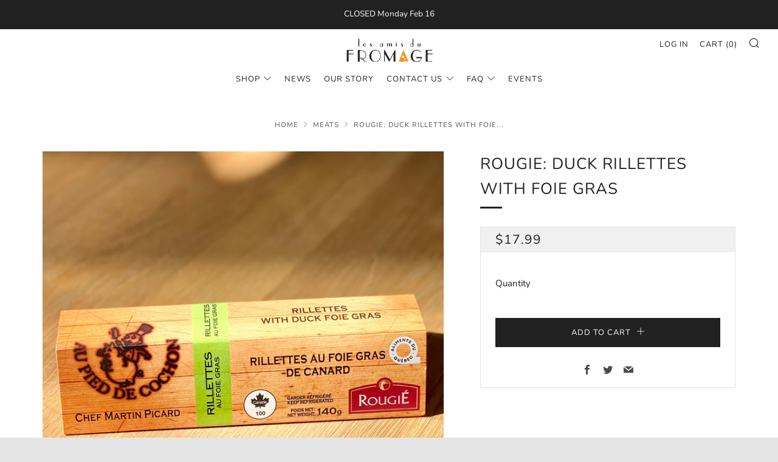

--- FILE ---
content_type: text/css
request_url: https://www.buycheese.com/cdn/shop/t/6/assets/storepickup.scss.css?v=95213282004305019991598274972
body_size: -687
content:
#storePickupApp {
  font-size: 15px; }
